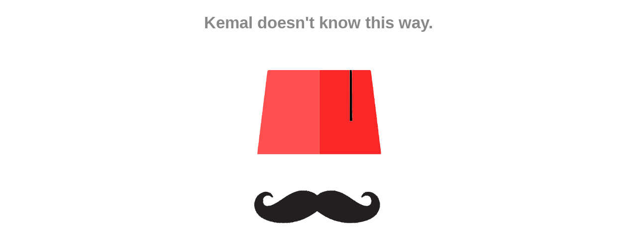

--- FILE ---
content_type: text/html
request_url: https://www.texenergo.com/products/ekf/vn-100-3p-100a-ekf/SL100-3
body_size: 11294
content:
  <!DOCTYPE html>
  <html>
  <head>
    <style type="text/css">
    body { text-align:center;font-family:helvetica,arial;font-size:22px;
      color:#888;margin:20px}
    img { max-width: 579px; width: 100%; }
    #c {margin:0 auto;width:500px;text-align:left}
    </style>
  </head>
  <body>
    <h2>Kemal doesn't know this way.</h2>
    <svg id="svg" version="1.1" width="400" height="400" viewBox="0 0 400 400" xmlns="http://www.w3.org/2000/svg" xmlns:xlink="http://www.w3.org/1999/xlink" ><g id="svgg"><path id="path0" d="M262.800 99.200 L 262.800 150.400 265.461 150.400 L 268.121 150.400 267.864 144.300 C 267.722 140.945,267.510 120.110,267.391 98.000 C 267.273 75.890,267.074 55.595,266.948 52.900 L 266.719 48.000 264.760 48.000 L 262.800 48.000 262.800 99.200 M160.800 290.800 C 160.800 291.301,161.224 291.301,162.000 290.800 C 162.485 290.486,162.428 290.411,161.700 290.406 C 161.205 290.403,160.800 290.580,160.800 290.800 M173.233 290.544 C 173.670 290.920,177.221 291.157,176.997 290.795 C 176.863 290.578,175.923 290.400,174.910 290.400 C 173.896 290.400,173.142 290.465,173.233 290.544 M217.600 290.800 C 217.600 291.269,217.907 291.269,219.000 290.800 C 219.709 290.495,219.675 290.453,218.700 290.428 C 218.095 290.413,217.600 290.580,217.600 290.800 M230.433 290.545 C 230.828 290.889,233.981 291.093,233.776 290.762 C 233.653 290.563,232.813 290.400,231.910 290.400 C 231.006 290.400,230.342 290.465,230.433 290.545 M179.600 291.600 C 180.376 292.101,180.800 292.101,180.800 291.600 C 180.800 291.380,180.395 291.203,179.900 291.206 C 179.172 291.211,179.115 291.286,179.600 291.600 M294.000 293.600 C 294.000 294.101,294.424 294.101,295.200 293.600 C 295.685 293.286,295.628 293.211,294.900 293.206 C 294.405 293.203,294.000 293.380,294.000 293.600 M103.478 295.766 C 104.095 296.297,104.674 296.658,104.764 296.569 C 104.980 296.353,103.182 294.800,102.716 294.800 C 102.518 294.800,102.860 295.235,103.478 295.766 M190.600 295.407 C 191.040 295.766,191.760 296.235,192.200 296.451 L 193.000 296.844 192.200 296.193 C 191.760 295.834,191.040 295.365,190.600 295.149 L 189.800 294.756 190.600 295.407 M203.100 295.503 C 201.482 296.507,201.758 296.916,203.400 295.947 C 204.170 295.493,204.800 295.049,204.800 294.960 C 204.800 294.638,204.174 294.837,203.100 295.503 M246.606 295.210 C 246.872 295.640,248.400 295.980,248.400 295.609 C 248.400 295.435,247.955 295.208,247.412 295.104 C 246.869 295.001,246.506 295.048,246.606 295.210 M290.562 295.662 L 289.800 296.524 290.900 295.816 C 292.034 295.086,292.249 294.800,291.662 294.800 C 291.476 294.800,290.981 295.188,290.562 295.662 M308.970 295.152 C 309.090 295.345,309.595 295.606,310.094 295.732 C 310.968 295.952,310.973 295.940,310.224 295.380 C 309.364 294.738,308.632 294.604,308.970 295.152 M312.417 297.073 C 312.426 297.253,313.066 297.803,313.838 298.295 C 314.610 298.788,315.137 299.021,315.009 298.814 C 314.639 298.216,312.398 296.711,312.417 297.073 M196.266 299.533 C 196.340 299.826,196.400 300.141,196.400 300.233 C 196.400 300.325,196.683 300.400,197.029 300.400 C 197.683 300.400,198.800 299.485,198.800 298.949 C 198.800 298.779,198.584 298.856,198.320 299.120 C 197.785 299.655,196.558 299.764,196.299 299.300 C 196.207 299.135,196.192 299.240,196.266 299.533 M97.200 300.400 C 96.764 300.682,97.092 300.788,98.400 300.788 C 99.708 300.788,100.036 300.682,99.600 300.400 C 99.270 300.187,98.730 300.012,98.400 300.012 C 98.070 300.012,97.530 300.187,97.200 300.400 M295.000 300.400 C 294.853 300.639,295.337 300.800,296.200 300.800 C 297.063 300.800,297.547 300.639,297.400 300.400 C 297.264 300.180,296.724 300.000,296.200 300.000 C 295.676 300.000,295.136 300.180,295.000 300.400 M77.060 301.238 C 76.666 301.699,76.447 302.181,76.575 302.309 C 76.815 302.548,77.964 301.238,77.987 300.700 C 78.007 300.234,77.834 300.334,77.060 301.238 M317.336 301.809 C 317.811 302.556,318.327 303.174,318.481 303.183 C 318.906 303.209,317.470 300.840,316.936 300.633 C 316.681 300.534,316.861 301.063,317.336 301.809 M258.394 301.582 C 258.941 302.002,259.468 302.266,259.565 302.169 C 259.791 301.942,258.329 300.827,257.800 300.822 C 257.580 300.820,257.847 301.161,258.394 301.582 M292.000 301.400 C 291.726 301.730,291.224 302.000,290.884 302.000 C 290.545 302.000,290.376 302.110,290.510 302.244 C 290.808 302.541,293.200 301.526,293.200 301.102 C 293.200 300.597,292.528 300.764,292.000 301.400 M108.285 302.402 C 108.400 302.843,108.268 303.477,107.991 303.811 C 107.570 304.318,107.595 304.377,108.143 304.166 C 108.834 303.901,109.097 301.600,108.437 301.600 C 108.238 301.600,108.169 301.961,108.285 302.402 M285.867 301.867 C 285.381 302.352,285.590 303.494,286.265 304.051 C 286.867 304.547,286.886 304.516,286.467 303.729 C 286.212 303.250,286.111 302.575,286.244 302.229 C 286.496 301.573,286.324 301.409,285.867 301.867 M319.868 305.506 C 319.994 306.005,320.255 306.510,320.448 306.630 C 320.996 306.968,320.862 306.236,320.220 305.376 C 319.660 304.627,319.648 304.632,319.868 305.506 M305.469 307.800 C 305.599 308.680,305.880 309.580,306.094 309.800 C 306.348 310.061,306.384 309.712,306.196 308.800 C 305.765 306.704,305.193 305.917,305.469 307.800 M88.243 309.033 C 87.889 309.956,87.957 312.913,88.347 313.528 C 88.546 313.841,88.682 312.902,88.682 311.228 C 88.682 308.249,88.635 308.011,88.243 309.033 M271.600 310.150 C 271.600 310.258,272.140 310.730,272.800 311.200 C 273.460 311.670,274.000 311.901,274.000 311.713 C 274.000 311.526,273.460 311.054,272.800 310.664 C 272.140 310.274,271.600 310.043,271.600 310.150 M121.300 310.888 C 120.805 311.127,120.400 311.479,120.400 311.670 C 120.400 311.862,120.850 311.724,121.400 311.363 C 122.867 310.402,122.816 310.157,121.300 310.888 M305.849 313.015 C 305.712 313.373,305.616 314.056,305.636 314.533 C 305.662 315.147,305.785 315.008,306.059 314.056 C 306.457 312.672,306.294 311.858,305.849 313.015 M322.800 314.553 C 322.800 314.883,322.980 315.264,323.200 315.400 C 323.420 315.536,323.600 315.377,323.600 315.047 C 323.600 314.717,323.420 314.336,323.200 314.200 C 322.980 314.064,322.800 314.223,322.800 314.553 M71.067 314.667 C 70.920 314.813,70.816 315.488,70.836 316.167 L 70.872 317.400 71.259 316.056 C 71.645 314.713,71.569 314.164,71.067 314.667 M89.274 316.602 C 89.525 317.153,89.784 317.550,89.849 317.484 C 90.092 317.241,89.494 315.600,89.162 315.600 C 88.972 315.600,89.023 316.051,89.274 316.602 M113.100 315.876 C 112.715 315.976,112.400 316.232,112.400 316.443 C 112.400 316.665,112.782 316.630,113.300 316.360 C 114.800 315.579,114.745 315.446,113.100 315.876 M284.000 317.734 C 284.000 317.837,284.581 318.124,285.291 318.372 C 286.001 318.619,286.406 318.657,286.191 318.456 C 285.735 318.029,284.000 317.458,284.000 317.734 M98.584 321.226 C 98.405 321.515,98.812 321.562,99.861 321.372 C 101.903 321.003,102.055 320.800,100.290 320.800 C 99.497 320.800,98.729 320.991,98.584 321.226 M293.800 321.200 C 295.676 321.677,296.739 321.677,296.000 321.200 C 295.670 320.987,294.770 320.831,294.000 320.853 L 292.600 320.895 293.800 321.200 M323.079 322.957 C 322.915 323.374,322.875 323.809,322.991 323.924 C 323.355 324.289,323.676 323.691,323.524 322.931 C 323.383 322.235,323.362 322.236,323.079 322.957 M198.833 333.233 C 199.292 333.692,199.774 333.960,199.904 333.829 C 200.035 333.699,199.795 333.329,199.371 333.009 C 198.221 332.139,197.881 332.281,198.833 333.233 M193.303 334.507 C 192.369 335.184,191.687 335.820,191.786 335.919 C 191.885 336.018,192.507 335.644,193.168 335.088 C 193.829 334.532,194.602 333.994,194.885 333.893 C 195.168 333.792,195.310 333.612,195.200 333.492 C 195.090 333.372,194.236 333.829,193.303 334.507 M75.200 334.172 C 75.200 334.712,76.561 336.800,76.913 336.800 C 77.101 336.800,76.851 336.215,76.357 335.500 C 75.180 333.796,75.200 333.819,75.200 334.172 M77.811 338.097 C 78.737 339.597,81.307 342.202,82.674 343.028 C 83.408 343.471,83.188 343.150,82.044 342.109 C 81.079 341.231,79.579 339.721,78.711 338.756 C 77.818 337.762,77.427 337.476,77.811 338.097 M315.843 338.633 C 315.467 339.611,315.549 339.708,316.200 339.057 C 316.880 338.377,316.967 338.000,316.443 338.000 C 316.246 338.000,315.976 338.285,315.843 338.633 M213.776 343.020 C 214.636 343.662,215.368 343.796,215.030 343.248 C 214.910 343.055,214.405 342.794,213.906 342.668 C 213.032 342.448,213.027 342.460,213.776 343.020 M84.000 343.887 C 84.000 344.074,84.540 344.546,85.200 344.936 C 85.860 345.326,86.400 345.557,86.400 345.450 C 86.400 345.342,85.860 344.870,85.200 344.400 C 84.540 343.930,84.000 343.699,84.000 343.887 M90.176 347.813 C 90.604 348.136,91.144 348.394,91.376 348.387 C 91.609 348.380,91.451 348.110,91.024 347.787 C 90.596 347.464,90.056 347.206,89.824 347.213 C 89.591 347.220,89.749 347.490,90.176 347.813 M170.100 347.612 C 168.761 348.151,169.011 348.424,170.400 347.940 C 171.060 347.710,171.600 347.449,171.600 347.361 C 171.600 347.124,171.113 347.205,170.100 347.612 M223.200 347.546 C 224.174 348.126,225.858 348.547,225.400 348.097 C 225.180 347.880,224.460 347.588,223.800 347.446 C 223.017 347.278,222.808 347.313,223.200 347.546 M303.700 347.612 C 303.205 347.811,302.800 348.070,302.800 348.187 C 302.800 348.575,303.437 348.408,304.224 347.813 C 305.108 347.143,304.985 347.096,303.700 347.612 M96.000 350.382 C 96.330 350.605,96.945 350.791,97.367 350.794 C 98.390 350.802,98.071 350.573,96.600 350.244 C 95.724 350.048,95.562 350.085,96.000 350.382 M162.500 350.448 C 161.785 350.654,161.200 350.911,161.200 351.019 C 161.200 351.309,163.338 350.753,163.780 350.348 C 164.216 349.949,164.230 349.948,162.500 350.448 M230.687 350.416 C 231.197 350.874,233.292 351.272,233.038 350.862 C 232.913 350.659,232.262 350.412,231.592 350.314 C 230.923 350.215,230.516 350.261,230.687 350.416 M297.000 350.602 L 295.800 351.167 297.000 350.932 C 297.660 350.803,298.371 350.540,298.580 350.348 C 299.150 349.826,298.387 349.948,297.000 350.602 M102.200 352.400 C 102.336 352.620,102.842 352.787,103.324 352.772 C 104.169 352.745,104.171 352.731,103.400 352.400 C 102.299 351.927,101.908 351.927,102.200 352.400 M156.000 352.400 L 155.000 352.720 156.100 352.760 C 156.705 352.782,157.200 352.620,157.200 352.400 C 157.200 352.180,157.155 352.018,157.100 352.040 C 157.045 352.062,156.550 352.224,156.000 352.400 M111.000 354.400 C 111.136 354.620,111.642 354.787,112.124 354.772 C 112.969 354.745,112.971 354.731,112.200 354.400 C 111.099 353.927,110.708 353.927,111.000 354.400 M146.600 354.400 C 145.891 354.705,145.925 354.747,146.900 354.772 C 147.505 354.787,148.000 354.620,148.000 354.400 C 148.000 353.931,147.693 353.931,146.600 354.400 M246.400 354.400 C 246.400 354.620,246.895 354.787,247.500 354.772 C 248.475 354.747,248.509 354.705,247.800 354.400 C 246.707 353.931,246.400 353.931,246.400 354.400 M115.600 355.204 C 116.144 355.552,119.958 355.794,119.567 355.456 C 119.475 355.377,118.410 355.201,117.200 355.066 C 115.730 354.902,115.199 354.948,115.600 355.204 M140.800 355.200 L 139.000 355.480 140.800 355.534 C 141.790 355.563,142.870 355.413,143.200 355.200 C 143.905 354.745,143.729 354.745,140.800 355.200 M251.400 355.204 C 252.167 355.530,255.511 355.753,255.167 355.456 C 255.075 355.377,254.010 355.211,252.800 355.088 C 251.431 354.949,250.902 354.992,251.400 355.204 M276.600 355.200 L 275.000 355.486 276.600 355.537 C 277.480 355.565,278.470 355.413,278.800 355.200 C 279.515 354.738,279.181 354.738,276.600 355.200 M120.033 355.347 C 120.125 355.428,120.920 355.614,121.800 355.762 C 122.946 355.954,123.230 355.914,122.800 355.621 C 122.260 355.253,119.632 354.993,120.033 355.347 M135.600 355.612 C 135.181 355.891,135.542 355.933,136.800 355.750 C 139.041 355.425,139.360 355.198,137.567 355.206 C 136.815 355.209,135.930 355.392,135.600 355.612 M257.000 355.623 C 257.880 355.805,259.320 355.940,260.200 355.924 C 261.767 355.894,261.759 355.887,259.800 355.582 C 256.956 355.139,254.812 355.170,257.000 355.623 M271.800 355.610 C 271.266 355.847,271.598 355.886,272.800 355.727 C 273.790 355.596,274.675 355.424,274.767 355.344 C 275.114 355.043,272.564 355.272,271.800 355.610 " stroke="none" fill="#000000" fill-rule="evenodd"></path><path id="path1" d="M161.877 290.861 C 161.584 291.025,160.580 291.204,159.646 291.259 C 158.713 291.314,157.860 291.504,157.751 291.680 C 157.642 291.856,157.124 292.000,156.600 292.000 C 156.076 292.000,155.551 292.156,155.433 292.346 C 155.316 292.536,154.619 292.790,153.885 292.909 C 151.763 293.253,140.036 298.766,138.800 300.000 C 138.690 300.110,138.060 300.483,137.400 300.829 C 134.869 302.156,134.196 302.589,132.631 303.900 C 132.302 304.175,131.846 304.400,131.617 304.400 C 131.388 304.400,131.200 304.539,131.200 304.709 C 131.200 304.879,130.525 305.372,129.700 305.805 C 128.875 306.238,128.110 306.689,128.000 306.808 C 127.606 307.232,123.594 310.000,123.372 310.000 C 123.152 310.000,120.397 311.976,120.000 312.419 C 119.890 312.541,119.080 312.974,118.200 313.380 C 117.320 313.786,116.509 314.257,116.397 314.426 C 116.059 314.938,111.164 317.600,110.562 317.600 C 110.253 317.600,110.000 317.780,110.000 318.000 C 110.000 318.220,109.802 318.400,109.560 318.400 C 109.319 318.400,108.464 318.688,107.660 319.041 C 106.857 319.393,105.840 319.832,105.400 320.017 C 102.708 321.146,95.741 322.008,95.033 321.300 C 94.868 321.135,94.613 320.991,94.467 320.980 C 92.809 320.858,89.977 318.393,89.296 316.480 C 87.755 312.151,87.681 311.068,88.700 307.759 C 89.886 303.908,92.049 301.974,96.900 300.427 C 99.118 299.719,102.406 300.831,104.856 303.117 C 107.320 305.417,109.054 304.227,107.846 301.065 C 105.553 295.059,95.938 291.094,89.600 293.540 C 88.830 293.838,87.840 294.219,87.400 294.388 C 85.506 295.114,82.000 296.995,82.000 297.284 C 82.000 297.458,81.774 297.600,81.497 297.600 C 80.724 297.600,75.218 303.814,75.206 304.700 C 75.203 304.975,75.020 305.200,74.800 305.200 C 74.580 305.200,74.400 305.470,74.400 305.800 C 74.400 306.130,74.265 306.400,74.100 306.400 C 73.935 306.400,73.464 307.525,73.053 308.900 C 72.642 310.275,72.162 311.760,71.985 312.200 C 71.159 314.257,70.622 322.243,71.282 322.651 C 71.457 322.759,71.600 323.647,71.600 324.624 C 71.600 325.601,71.780 326.400,72.000 326.400 C 72.220 326.400,72.400 326.691,72.400 327.046 C 72.400 328.002,73.739 331.600,74.094 331.600 C 74.262 331.600,74.400 331.793,74.400 332.030 C 74.400 334.454,84.872 345.600,87.150 345.600 C 87.361 345.600,87.593 345.735,87.667 345.900 C 87.844 346.300,92.077 348.400,92.706 348.400 C 92.978 348.400,93.200 348.580,93.200 348.800 C 93.200 349.020,93.449 349.200,93.754 349.200 C 94.059 349.200,94.824 349.469,95.454 349.798 C 96.084 350.126,96.915 350.396,97.300 350.398 C 97.685 350.399,98.000 350.580,98.000 350.800 C 98.000 351.020,98.504 351.200,99.120 351.200 C 99.736 351.200,100.411 351.350,100.620 351.533 C 100.829 351.716,102.440 352.189,104.200 352.584 C 105.960 352.979,107.760 353.448,108.200 353.626 C 108.640 353.805,109.630 354.037,110.400 354.142 C 111.170 354.248,113.169 354.531,114.842 354.771 C 123.176 355.968,135.649 355.968,143.925 354.772 C 145.616 354.527,147.720 354.235,148.600 354.123 C 149.480 354.010,150.371 353.756,150.580 353.559 C 150.789 353.362,151.363 353.200,151.855 353.200 C 153.684 353.200,164.085 350.277,167.400 348.831 C 167.840 348.639,168.920 348.184,169.800 347.821 C 170.680 347.458,171.713 346.990,172.095 346.781 C 172.477 346.571,173.062 346.400,173.395 346.400 C 173.728 346.400,174.000 346.220,174.000 346.000 C 174.000 345.780,174.238 345.600,174.530 345.600 C 174.821 345.600,176.486 344.852,178.230 343.937 C 179.973 343.022,181.804 342.077,182.297 341.837 C 182.790 341.597,183.195 341.265,183.197 341.100 C 183.199 340.935,183.390 340.800,183.622 340.800 C 184.012 340.800,190.349 336.918,190.800 336.402 C 190.910 336.276,191.990 335.465,193.200 334.600 C 194.410 333.735,195.490 332.915,195.600 332.779 C 196.588 331.557,198.777 331.980,200.000 333.631 C 200.482 334.282,208.978 340.000,209.462 340.000 C 209.758 340.000,210.000 340.180,210.000 340.400 C 210.000 340.620,210.255 340.800,210.567 340.800 C 210.878 340.800,211.193 340.946,211.267 341.125 C 211.340 341.304,213.740 342.609,216.600 344.025 C 219.460 345.441,221.890 346.718,222.001 346.863 C 222.111 347.008,222.878 347.253,223.705 347.409 C 224.532 347.564,225.307 347.850,225.428 348.045 C 225.549 348.240,225.997 348.400,226.424 348.400 C 226.851 348.400,227.200 348.535,227.200 348.700 C 227.200 348.865,228.325 349.336,229.700 349.747 C 231.075 350.158,232.560 350.636,233.000 350.810 C 234.578 351.436,235.445 351.691,238.525 352.440 C 240.244 352.858,242.053 353.200,242.545 353.200 C 243.037 353.200,243.611 353.362,243.820 353.559 C 244.029 353.756,244.920 354.010,245.800 354.122 C 246.680 354.234,248.660 354.510,250.200 354.735 C 265.131 356.921,282.230 355.576,295.200 351.195 C 298.606 350.044,306.290 346.625,306.800 346.032 C 306.910 345.904,307.652 345.440,308.450 345.000 C 311.939 343.075,317.961 337.205,317.990 335.700 C 317.996 335.425,318.166 335.200,318.368 335.200 C 318.702 335.200,320.776 331.200,321.997 328.200 C 323.155 325.358,324.035 316.275,323.231 315.471 C 322.994 315.234,322.800 314.469,322.800 313.770 C 322.800 311.828,320.082 304.988,318.600 303.200 C 315.769 299.785,312.164 296.696,309.600 295.487 C 308.610 295.020,307.740 294.494,307.667 294.319 C 307.593 294.143,307.008 294.000,306.367 294.000 C 305.725 294.000,305.200 293.855,305.200 293.678 C 305.200 293.301,302.788 293.023,299.400 293.010 C 294.062 292.988,289.331 295.871,287.049 300.535 C 285.315 304.080,286.871 305.748,289.537 303.200 C 290.228 302.540,290.952 302.000,291.147 302.000 C 291.342 302.000,291.726 301.730,292.000 301.400 C 292.274 301.070,293.005 300.800,293.625 300.800 C 294.245 300.800,294.864 300.620,295.000 300.400 C 295.136 300.180,295.676 300.000,296.200 300.000 C 296.724 300.000,297.264 300.180,297.400 300.400 C 297.536 300.620,298.177 300.800,298.824 300.800 C 299.471 300.800,300.000 300.980,300.000 301.200 C 300.000 301.420,300.278 301.600,300.617 301.600 C 303.141 301.600,306.400 306.995,306.400 311.173 C 306.400 320.019,298.839 323.951,289.400 320.015 C 288.960 319.832,287.970 319.414,287.200 319.087 C 286.430 318.760,285.125 318.255,284.300 317.966 C 283.475 317.676,282.800 317.295,282.800 317.120 C 282.800 316.944,282.530 316.800,282.200 316.800 C 281.870 316.800,281.600 316.655,281.600 316.477 C 281.600 316.299,280.835 315.822,279.900 315.415 C 278.965 315.009,276.593 313.624,274.630 312.338 C 272.666 311.052,270.911 310.000,270.730 310.000 C 270.548 310.000,270.400 309.848,270.400 309.663 C 270.400 309.478,269.770 308.987,269.000 308.572 C 268.230 308.157,267.600 307.679,267.600 307.509 C 267.600 307.339,267.420 307.200,267.201 307.200 C 266.742 307.200,262.667 304.364,262.467 303.905 C 262.393 303.737,262.141 303.600,261.907 303.600 C 261.672 303.600,260.077 302.700,258.362 301.600 C 256.647 300.500,255.054 299.600,254.822 299.600 C 254.590 299.600,254.400 299.447,254.400 299.261 C 254.400 299.074,253.635 298.584,252.700 298.172 C 251.765 297.759,250.910 297.327,250.800 297.210 C 250.579 296.976,249.751 296.578,246.200 294.998 C 244.880 294.411,243.524 293.789,243.187 293.616 C 242.850 293.443,241.950 293.178,241.187 293.028 C 240.424 292.877,239.440 292.609,239.000 292.432 C 233.146 290.081,223.097 289.831,213.800 291.805 C 213.140 291.946,212.240 292.207,211.800 292.386 C 211.360 292.565,210.190 292.932,209.200 293.201 C 206.360 293.972,200.791 297.245,198.615 299.421 C 197.428 300.608,196.541 300.674,196.200 299.600 C 196.060 299.160,195.786 298.800,195.591 298.800 C 195.396 298.800,194.812 298.395,194.293 297.900 C 192.396 296.090,185.667 292.800,183.863 292.800 C 183.304 292.800,182.748 292.640,182.627 292.444 C 182.506 292.249,181.821 291.988,181.104 291.866 C 173.871 290.631,171.652 290.408,167.305 290.481 C 164.612 290.526,162.170 290.697,161.877 290.861 " stroke="none" fill="#231f20" fill-rule="evenodd"></path><path id="path2" d="M262.498 99.318 L 262.400 150.835 265.300 150.718 L 268.200 150.600 268.221 146.299 L 268.243 141.998 268.108 146.199 L 267.973 150.400 265.388 150.400 L 262.803 150.400 262.700 99.100 L 262.597 47.800 262.498 99.318 M267.096 68.300 C 267.257 102.366,267.685 141.648,267.894 141.440 C 268.183 141.150,267.538 48.000,267.247 48.000 C 267.111 48.000,267.043 57.135,267.096 68.300 " stroke="none" fill="#6c1111" fill-rule="evenodd"></path><path id="path3" d="M201.600 132.600 L 201.600 217.200 263.600 217.200 L 325.600 217.200 325.582 215.100 C 325.573 213.945,325.383 211.650,325.161 210.000 C 324.459 204.791,323.973 200.680,323.767 198.200 C 323.657 196.880,323.414 195.440,323.227 195.000 C 322.928 194.295,322.235 188.074,321.734 181.600 C 321.641 180.390,321.402 179.040,321.204 178.600 C 321.007 178.160,320.753 176.540,320.642 175.000 C 320.530 173.460,320.150 169.860,319.796 167.000 C 319.442 164.140,319.066 160.630,318.961 159.200 C 318.855 157.770,318.616 156.240,318.428 155.800 C 318.241 155.360,317.869 152.660,317.602 149.800 C 317.142 144.869,316.985 143.558,316.003 136.400 C 315.777 134.750,315.415 131.510,315.198 129.200 C 314.981 126.890,314.623 124.136,314.402 123.080 C 314.181 122.024,314.000 120.215,314.000 119.060 C 314.000 117.905,313.838 116.789,313.639 116.580 C 313.441 116.371,313.181 114.850,313.063 113.200 C 312.944 111.550,312.552 107.860,312.191 105.000 C 311.830 102.140,311.376 98.540,311.182 97.000 C 310.987 95.460,310.655 92.490,310.442 90.400 C 310.230 88.310,309.867 85.340,309.635 83.800 C 309.099 80.245,308.847 78.107,308.549 74.600 C 308.418 73.060,308.174 71.620,308.007 71.400 C 307.839 71.180,307.575 69.110,307.419 66.800 C 307.263 64.490,307.043 62.060,306.928 61.400 C 306.728 60.242,306.272 56.945,305.794 53.200 C 305.428 50.323,305.266 49.799,304.464 48.874 L 303.706 48.000 285.600 48.000 L 267.495 48.000 267.847 94.700 C 268.041 120.385,268.200 143.470,268.200 146.000 L 268.200 150.600 265.300 150.718 L 262.400 150.835 262.400 99.418 L 262.400 48.000 232.000 48.000 L 201.600 48.000 201.600 132.600 " stroke="none" fill="#f92727" fill-rule="evenodd"></path><path id="path4" d="M309.463 83.280 C 309.800 85.049,310.000 85.201,310.000 83.690 C 310.000 83.007,309.823 82.338,309.606 82.204 C 309.360 82.052,309.306 82.455,309.463 83.280 M312.394 107.119 L 312.587 109.400 312.718 107.444 C 312.790 106.369,312.703 105.342,312.524 105.163 C 312.346 104.984,312.287 105.864,312.394 107.119 M314.263 122.480 C 314.600 124.249,314.800 124.401,314.800 122.890 C 314.800 122.207,314.623 121.538,314.406 121.404 C 314.160 121.252,314.106 121.655,314.263 122.480 M315.206 132.700 C 315.224 133.577,315.988 134.159,315.994 133.300 C 315.997 132.805,315.820 132.400,315.600 132.400 C 315.380 132.400,315.203 132.535,315.206 132.700 M316.006 138.300 C 316.024 139.177,316.788 139.759,316.794 138.900 C 316.797 138.405,316.620 138.000,316.400 138.000 C 316.180 138.000,316.003 138.135,316.006 138.300 M317.063 144.880 C 317.400 146.649,317.600 146.801,317.600 145.290 C 317.600 144.607,317.423 143.938,317.206 143.804 C 316.960 143.652,316.906 144.055,317.063 144.880 M318.806 161.100 C 318.824 161.977,319.588 162.559,319.594 161.700 C 319.597 161.205,319.420 160.800,319.200 160.800 C 318.980 160.800,318.803 160.935,318.806 161.100 M319.994 168.918 L 320.189 171.400 320.317 169.243 C 320.388 168.056,320.300 166.940,320.123 166.761 C 319.945 166.583,319.887 167.554,319.994 168.918 M321.952 184.487 C 322.137 185.598,322.193 185.655,322.319 184.854 C 322.401 184.333,322.303 183.743,322.101 183.541 C 321.879 183.319,321.821 183.693,321.952 184.487 M324.649 206.700 C 325.025 208.270,325.200 208.323,325.200 206.867 C 325.200 206.170,325.017 205.600,324.792 205.600 C 324.550 205.600,324.492 206.047,324.649 206.700 " stroke="none" fill="#ff0000" fill-rule="evenodd"></path><path id="path5" d="M98.289 49.020 C 97.516 49.793,97.216 50.593,97.050 52.320 C 96.733 55.628,96.138 60.052,95.864 61.150 C 95.733 61.673,95.504 64.148,95.355 66.650 C 95.205 69.153,94.943 71.200,94.773 71.200 C 94.603 71.200,94.370 72.505,94.256 74.100 C 94.142 75.695,93.848 78.620,93.602 80.600 C 93.356 82.580,93.085 84.830,93.001 85.600 C 92.916 86.370,92.646 88.620,92.401 90.600 C 92.155 92.580,91.867 95.280,91.761 96.600 C 91.654 97.920,91.407 99.360,91.211 99.800 C 90.890 100.523,90.559 103.415,90.227 108.400 C 90.161 109.390,90.002 110.470,89.873 110.800 C 89.745 111.130,89.550 112.480,89.441 113.800 C 89.191 116.831,88.514 122.288,88.225 123.600 C 88.104 124.150,87.887 126.535,87.742 128.900 C 87.598 131.265,87.327 133.200,87.140 133.200 C 86.953 133.200,86.800 134.460,86.800 136.000 C 86.800 137.540,86.645 138.800,86.455 138.800 C 86.266 138.800,85.996 140.375,85.856 142.300 C 85.716 144.225,85.502 146.520,85.381 147.400 C 85.260 148.280,85.057 150.485,84.930 152.300 C 84.804 154.115,84.556 155.600,84.381 155.600 C 84.206 155.600,83.973 156.905,83.862 158.500 C 83.679 161.131,83.165 165.535,82.613 169.200 C 82.497 169.970,82.285 172.265,82.142 174.300 C 81.999 176.335,81.743 178.000,81.573 178.000 C 81.403 178.000,81.179 179.305,81.075 180.900 C 80.972 182.495,80.786 184.340,80.663 185.000 C 80.540 185.660,80.315 188.140,80.162 190.512 C 80.009 192.884,79.731 194.919,79.542 195.036 C 79.354 195.152,79.200 196.396,79.200 197.800 C 79.200 199.204,79.046 200.448,78.857 200.565 C 78.669 200.681,78.394 202.357,78.247 204.288 C 78.100 206.220,77.889 208.520,77.777 209.400 C 77.665 210.280,77.466 212.395,77.335 214.100 L 77.097 217.200 139.349 217.200 L 201.600 217.200 201.600 132.600 L 201.600 48.000 150.455 48.000 L 99.309 48.000 98.289 49.020 " stroke="none" fill="#ff4f4f" fill-rule="evenodd"></path></g></svg>
  </body>
  </html>